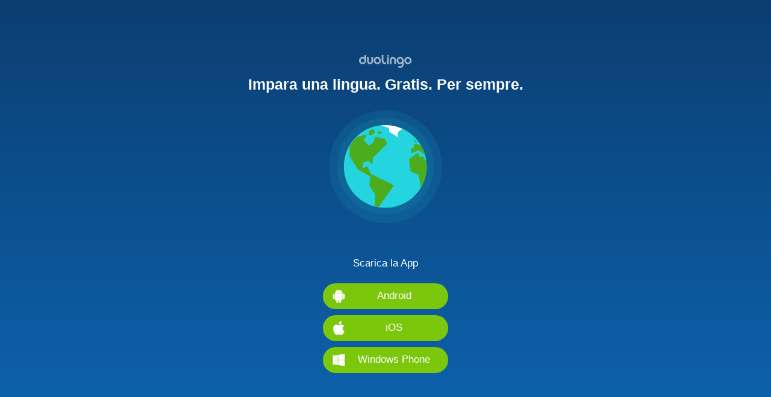

--- FILE ---
content_type: text/html; charset=UTF-8
request_url: https://it.duolingo.com/nojs/splash
body_size: 8271
content:
<!DOCTYPE html>
<html dir="ltr" lang="it">
<head>
    <meta http-equiv="Content-Type" content="text/html; charset=utf-8" />
    <meta name="viewport" content="width=device-width, initial-scale=1.0" />
    <meta name="robots" content="NOODP" />
    <link rel="canonical" href="https://it.duolingo.com" id="canonical" />
        <title>Duolingo: Impara l'inglese, il francese e altre lingue gratis</title>
    <meta name="description" id="meta-description" content="Usa la piattaforma più famosa al mondo per imparare le lingue straniere. Senza annunci, 100% gratis." />
    <meta name="apple-itunes-app" content="app-id=570060128" />
    <link rel="shortcut icon" href="data:image/x-icon;," type="image/x-icon" />
    <style type="text/css">
@media screen {
    .globe {
        height: 198px;
        width: 198px;
    }
}
@media screen and (max-height: 550px) {
    .globe {
        height: 100px;
        width: 100px;
    }
}
@media screen and (max-height: 480px) {
    .globe {
        display: none;
    }
}
a {
    text-decoration: none;
}
body {
    -webkit-font-smoothing: antialiased;
    background: #044077;
    color: #969696;
    font: 500 17px/26px "museo-sans-rounded", Helvetica, Arial, sans-serif;
    margin: 0;
}
h1 {
    font-size: 25px;
    line-height: 150%;
    margin: 0;
}
h2 {
    color: #4c4c4c;
    font-size: 22px;
    margin-bottom: 5px;
}
h3 {
    color: #4c4c4c;
    font-size: 17px;
    font-weight: 500;
    margin-top: 5px;
}
html, body {
    height: 100%;
    max-height: 1000px;
    min-height: 320px;
}
.large-container {
    padding: 20px 20px 40px 20px;
}
.blue-bg {
    background: -moz-linear-gradient(#0b3e71, #0d64b0);
    background: -o-linear-gradient(#0b3e71, #0d64b0);
    background: -webkit-linear-gradient(#0b3e71, #0d64b0);
    background: linear-gradient(#0b3e71, #0d64b0);
    color: #ffffff;
    padding-left: 20px;
    padding-right: 20px;
}
.blue-bg h2 {
    color: #ffffff;
    font-size: 25px;
    line-height: 33px;
    margin-bottom: 20px;
}
.btn {
    background: #7AC70C;
    border-radius: 100px;
    color: #ffffff;
    cursor: pointer;
    display: inline-block;
    height: 35px;
    margin-bottom: 10px;
    padding: 4px 15px;
}
.btn-text {
    display: inline-block;
    min-width: 150px;
    padding: 16px 0 16px 0;
    position: relative;
    top: -12px;
}
.container {
    margin: 20px 0;
}
.full-screen {
    height: 100%;
}
.gray-bg {
    background: #f0f0f0;
}
.horizontal-centering {
    margin: 0 auto;
    text-align: center;
}
.icon {
    height: 29px;
    width: 23px;
}
.vertical-centering {
    -webkit-flex-direction: column;
    -webkit-justify-content: center;
    display: -webkit-flex;
    display: flex;
    flex-direction: column;
    justify-content: center;
}
.white-bg {
    background: #ffffff;
    font-size: 15px;
    line-height: 22px;
}
.white-bg h3 {
    font-size: 18px;
    margin-bottom: 8px;
    margin-top: 20px;
}
    </style>
</head>
<body>
    <div class="blue-bg horizontal-centering vertical-centering full-screen">
        <div>
            <svg width="92" height="24"><path d="M34.692 13.035c-.599.626-1.348.938-2.249.938s-1.645-.31-2.233-.927c-.587-.619-.882-1.427-.882-2.425v-.01c.004-.964.3-1.757.893-2.376.594-.622 1.338-.933 2.232-.933.915 0 1.667.307 2.254.922.586.612.879 1.408.882 2.387v.01c0 .985-.298 1.788-.897 2.414zm2.994-5.428a5.862 5.862 0 0 0-2.229-2.202 6.087 6.087 0 0 0-3.051-.812c-1.496 0-2.82.52-3.973 1.56-1.308 1.19-1.965 2.675-1.97 4.458l-.001.021c0 1.672.583 3.094 1.745 4.262 1.162 1.17 2.566 1.755 4.21 1.755 1.117 0 2.138-.265 3.066-.795a5.8 5.8 0 0 0 2.197-2.207 6.014 6.014 0 0 0 .807-3.036 5.92 5.92 0 0 0-.801-3.004zm-27.455 5.428c-.599.626-1.348.938-2.249.938s-1.645-.31-2.233-.927c-.587-.619-.882-1.427-.882-2.425v-.01c.003-.964.298-1.757.892-2.376.594-.622 1.339-.933 2.232-.933.915 0 1.666.307 2.254.922.585.612.879 1.408.881 2.387l.002.01c0 .985-.3 1.788-.897 2.414zm3.782-12.032h-2.877v4.494c-.048-.028-.09-.064-.14-.092a6.089 6.089 0 0 0-3.052-.812c-1.497 0-2.821.52-3.974 1.56C2.661 7.343 2.006 8.828 2 10.611h.002L2 10.632c0 1.672.58 3.094 1.744 4.262 1.163 1.17 2.567 1.755 4.21 1.755 1.117 0 2.14-.265 3.066-.795a5.813 5.813 0 0 0 2.198-2.207c.47-.825.735-1.702.794-2.633v-.001a6.417 6.417 0 0 0 0-.774V1.003zm8.553 9.503v.105c-.006 1.02-.065 1.695-.18 2.012-.162.443-.41.779-.746 1.008-.334.228-.74.342-1.22.342-.479 0-.881-.115-1.208-.348a1.948 1.948 0 0 1-.714-.975c-.14-.39-.211-1.073-.22-2.039l-.002-.2V4.89h-2.908v4.774c0 .337.004.649.012.948.034 1.325.142 2.278.325 2.845.315 1.006.862 1.788 1.638 2.35.777.563 1.793.843 3.052.843 1.159 0 2.115-.24 2.866-.72.751-.482 1.32-1.173 1.707-2.071.268-.626.422-1.712.462-3.247.007-.275.013-.559.013-.864V4.889h-2.877v5.617zm53.657-.245a5.967 5.967 0 0 0-.787-2.609 5.752 5.752 0 0 0-2.178-2.187c-.919-.526-1.932-.79-3.039-.79-1.63 0-3.02.58-4.172 1.74-1.153 1.159-1.729 2.567-1.729 4.225v.02c.005 1.767.655 3.24 1.952 4.418 1.142 1.031 2.455 1.546 3.937 1.546a6.018 6.018 0 0 0 3.024-.804c.05-.029.091-.062.14-.092v1.303c-.002.97-.314 1.764-.894 2.371-.583.609-1.328.913-2.233.913-.87 0-1.598-.299-2.181-.893l-1.852 1.984c.017.016.03.033.047.048C67.4 22.485 68.713 23 70.196 23a6.017 6.017 0 0 0 3.024-.804 5.826 5.826 0 0 0 2.21-2.183c.529-.92.793-1.911.793-2.977v-6.007c.007-.122.01-.244.01-.369h.002c0-.133-.004-.266-.012-.397v-.002zm-2.86.4h-.002c-.002.97-.293 1.758-.873 2.365-.583.61-1.326.913-2.234.913-.886 0-1.623-.307-2.212-.924-.587-.612-.882-1.398-.884-2.355v-.01c0-.989.292-1.79.875-2.403.581-.612 1.32-.919 2.213-.919.891 0 1.635.31 2.228.93.592.62.89 1.417.89 2.392l-.002.01zm15.082-2.956a5.832 5.832 0 0 0-2.197-2.208c-.927-.53-1.95-.795-3.067-.795-1.644 0-3.048.584-4.21 1.755-1.164 1.169-1.745 2.59-1.745 4.263v.02c.006 1.783.663 3.27 1.971 4.458 1.151 1.04 2.476 1.56 3.972 1.56 1.083 0 2.1-.27 3.054-.81a5.883 5.883 0 0 0 2.227-2.204 5.91 5.91 0 0 0 .802-3.004 6.018 6.018 0 0 0-.807-3.035zm-2.094 3.035c-.001.98-.294 1.775-.879 2.387-.588.615-1.34.922-2.254.922-.893 0-1.639-.31-2.234-.933-.59-.618-.889-1.41-.89-2.376l-.001-.01c0-.998.294-1.806.882-2.425.588-.618 1.332-.926 2.232-.926.902 0 1.65.312 2.25.937.597.625.898 1.43.898 2.413 0 .005-.004.008-.004.01zM49.89 1.2a1.54 1.54 0 1 0 .001 3.08 1.54 1.54 0 0 0-.001-3.08zm12.907 6.295c-.387-.9-.955-1.59-1.707-2.072-.752-.48-1.707-.72-2.867-.72-1.258 0-2.274.28-3.05.842-.777.562-1.324 1.345-1.64 2.35-.183.568-.291 1.52-.324 2.845-.008.3-.013.611-.013.949v4.774h2.908V10.94l.002-.2c.01-.965.083-1.648.22-2.039.149-.417.387-.743.714-.975.328-.231.73-.347 1.21-.347s.886.113 1.22.342c.334.229.582.564.745 1.006.115.32.174.993.178 2.013l.002.106v5.617h2.877v-4.86c0-.303-.005-.587-.013-.863-.04-1.534-.194-2.62-.462-3.245zm-19.258 5.948c-.335-.228-.583-.563-.744-1.005-.116-.32-.175-.994-.18-2.013V1h-2.877v8.56c0 .304.004.589.012.865.04 1.534.193 2.62.462 3.246.387.9.957 1.589 1.707 2.07.751.482 1.707.722 2.866.722h2.222v-2.677h-2.247c-.48 0-.887-.114-1.22-.343zm4.981 3.003h2.91V5.356h-2.91v11.09z" fill="#FFF" fill-rule="evenodd" opacity=".6"/></svg>
            <h1>Impara una lingua. Gratis. Per sempre.</h1>
            <svg class="container globe" viewBox="0 0 198 198"><defs><path id="a" d="M0 .003h187.997V188H0"/><path d="M24.622 1.41L12.868 4.4l-.78.4A68.885 68.885 0 0 0 .297 20.21l-.26 15.055-.022 1.266L14.62 59.605l19.862 10.808-1.46 14.896 9.93 16.065-1.004 18.576a68.53 68.53 0 0 0 6.88 1.513l25.378-36.446L35.65 65.74l-5.842-12.56-7.595 3.798 1.169-10.223L31.853 45l6.426 5.258.693-5.4.768-5.991 23.367-22.783L59.6 7.906 42.953 4.11l-3.213 9.639-7.01 4.965-9.055-9.054 3.797-4.381 1.46-4.966-4.31 1.097" id="c"/></defs><g fill="none" fill-rule="evenodd"><path d="M167.28 97.64c0 37.91-30.73 68.64-68.64 68.64-37.909 0-68.64-30.73-68.64-68.64C30 59.731 60.731 29 98.64 29c37.91 0 68.64 30.731 68.64 68.64" fill="#24D4DE"/><g transform="translate(5 4)"><mask id="b" fill="#fff"><use xlink:href="#a"/></mask><path d="M187.997 94.001C187.997 145.915 145.913 188 94 188S0 145.915 0 94C0 42.087 42.085.003 94 .003c51.914 0 93.998 42.084 93.998 93.998" fill="#24D4DE" opacity=".1" mask="url(#b)"/></g><path d="M179.506 97.253c0 44.323-35.93 80.253-80.253 80.253-44.322 0-80.253-35.93-80.253-80.253S54.93 17 99.253 17s80.253 35.93 80.253 80.253" fill="#24D4DE" opacity=".087"/><path d="M167.28 97.64c0 37.91-30.73 68.64-68.64 68.64-37.909 0-68.64-30.73-68.64-68.64C30 59.731 60.731 29 98.64 29c37.91 0 68.64 30.731 68.64 68.64" fill="#24D4DE"/><g transform="translate(39 44)"><mask id="d" fill="#fff"><use xlink:href="#c"/></mask><path d="M24.622 1.41L12.868 4.4l-.78.4A68.885 68.885 0 0 0 .297 20.21l-.26 15.055-.022 1.266L14.62 59.605l19.862 10.808-1.46 14.896 9.93 16.065-1.004 18.576a68.53 68.53 0 0 0 6.88 1.513l25.378-36.446L35.65 65.74l-5.842-12.56-7.595 3.798 1.169-10.223L31.853 45l6.426 5.258.693-5.4.768-5.991 23.367-22.783L59.6 7.906 42.953 4.11l-3.213 9.639-7.01 4.965-9.055-9.054 3.797-4.381 1.46-4.966-4.31 1.097" fill="#4BAC1D" mask="url(#d)"/></g><path d="M98.694 29a69.41 69.41 0 0 0-6.694.326l12.828 4.64.292 5.841 14.02 9.055.584-8.47 7.593-5.153C118.604 31.235 108.911 29 98.694 29" fill="#FFF"/><path d="M164.916 78.687a68.24 68.24 0 0 0-6.972-16.09L148.594 60l-3.213 2.629 1.169 3.213-4.966 2.336-.584 7.594 12.56-4.965 11.356 7.88z" fill="#4BAC1D"/><path d="M167.179 90.543l-6.396-9.993-4.09 2.044L152.604 75 138 85.515l2.92 19.862 13.145 6.718 3.492 20.706c6.31-10.38 9.944-22.567 9.944-35.602 0-2.246-.112-4.465-.322-6.656M71 39.09l.584 7.302 7.302-2.337 2.63-4.381L78.301 35zM86 43.965l.876-4.089 4.09-.876 1.752 3.797zM152.01 58.302l-4.381-1.168L145 51z" fill="#4BAC1D"/></g></svg>
            <div class="container">Scarica la App</div>
                <div>
                    <a class="btn"
                            href="https://play.google.com/store/apps/details?id=com.duolingo&hl=it&referrer=utm_source%3Dduolingo.com%26utm_medium%3Dduolingo_web%26utm_content%3Dheader%26utm_campaign%3Dnojs_splash_header"
                     target="_blank">
                        <svg class="icon"><g id="android" fill="#FFF" fill-rule="evenodd"><path d="M3.1 8.43c-.8 0-1.4.6-1.4 1.4v5.9c0 .8.6 1.4 1.4 1.4.8 0 1.4-.6 1.4-1.4v-5.8c0-.8-.6-1.5-1.4-1.5M21.2 9.83c0-.8-.6-1.4-1.4-1.4-.8 0-1.4.6-1.4 1.4v5.9c0 .8.6 1.4 1.4 1.4.8 0 1.4-.6 1.4-1.4v-5.9M5.1 8.73l-.1 9.3c0 .8.6 1.4 1.4 1.4h1.2v3.2c0 .8.6 1.4 1.4 1.4.8 0 1.4-.6 1.4-1.4v-3.2h1.9v3.2c0 .8.6 1.4 1.4 1.4.8 0 1.4-.6 1.4-1.4v-3.2h1.2c.8 0 1.4-.6 1.4-1.4v-9.3H5.1M17.8 8.23v-.7c0-.2 0-.4-.1-.6-.4-1.7-1.5-3.1-3.1-3.9l1-1.8c.1-.1 0-.3-.1-.3-.1-.1-.3 0-.3.1l-1 1.8c-.8-.4-1.8-.6-2.8-.6-1 0-2 .2-2.8.6l-1-1.8c-.1-.1-.2-.2-.3-.1-.1.1-.2.2-.1.3l1 1.8c-1.5.8-2.6 2.1-3 3.7-.1.4-.2.8-.2 1.3v.2h12.8zm-3.4-3.5c.3 0 .6.3.6.6s-.3.6-.6.6-.6-.3-.6-.6.2-.6.6-.6zm-5.9 0c.3 0 .6.3.6.6s-.3.6-.6.6-.6-.3-.6-.6.3-.6.6-.6z"/></g></svg>
                        <span class="btn-text">Android</span>
                    </a>
                </div>
                <div>
                    <a class="btn" href="//itunes.apple.com/it/app/impara-linglese-e-altre-lingue-con-duolingo/id570060128?mt=8&at=1010lwpr" target="_blank">
                        <svg class="icon"><g id="ios" fill="#FFF" fill-rule="evenodd"><path d="M17.8 13.03c0-2.9 2.4-4.3 2.5-4.4-1.4-2-3.5-2.3-4.2-2.3-1.8-.2-3.5 1.1-4.4 1.1-.9 0-2.3-1-3.8-1-1.9 0-3.8 1.2-4.8 2.9-2.1 3.6-.5 8.8 1.4 11.7 1 1.4 2.1 3 3.6 2.9 1.5-.1 2-.9 3.8-.9 1.8 0 2.3.9 3.8.9 1.6 0 2.6-1.4 3.5-2.8 1.1-1.6 1.6-3.2 1.6-3.3.1-.1-3-1.3-3-4.8M14.9 4.43c.8-1 1.3-2.3 1.2-3.7-1.1.1-2.6.8-3.4 1.8-.7.9-1.4 2.3-1.2 3.6 1.3 0 2.6-.7 3.4-1.7"/></g></svg>
                        <span class="btn-text">iOS</span>
                    </a>
                </div>
                <div>
                    <a class="btn" href="//www.microsoft.com/it-it/store/apps/duolingo-learn-languages-for-free/9wzdncrcv5xn" target="_blank">
                        <svg class="icon"><g id="windows" fill="#FFF" fill-rule="evenodd"><path d="M1.548 12.162h8.217V4.036L1.548 5.132v7.03M10.587 3.945v8.217h10.774V2.484l-10.774 1.46M1.548 19.832l8.217 1.095v-7.943H1.548v6.848M10.587 21.019l10.774 1.46v-9.495H10.587v8.035"/></g></svg>
                        <span class="btn-text">Windows Phone</span>
                    </a>
                </div>
        </div>
    </div>
    <div class="large-container gray-bg">
        <h2>Cos'è Duolingo</h2>
        <h3>Il metodo migliore per imparare una nuova lingua</h3>
        Imparare una lingua su Duolingo è divertente e crea dipendenza perché le lezioni sono suddivise in piccole unità che sembrano giochi.
        Guadagni punti, sali di livello e ricevi premi per il tuoi progressi nel corso.
        È efficace e abbiamo la prova che funziona.
    </div>
    <div class="large-container white-bg">
        <div class="horizontal-centering">
            <svg width="198" height="96" class="container"><g fill="none" fill-rule="evenodd"><path fill-opacity=".2" fill="#FFF" d="M187.923 90.218h10.164V77.096h-10.164z"/><path d="M161.008 94.805h26.35c3.672 0 6.647-2.984 6.647-6.664V83.61h-2v4.53c0 2.578-2.081 4.665-4.647 4.665h-26.35v2z" fill="#333"/><path d="M189.994 83.798a3.016 3.016 0 0 0 3.011 3.021 3.016 3.016 0 0 0 3.011-3.02 3.016 3.016 0 0 0-3.01-3.021 3.016 3.016 0 0 0-3.012 3.02" fill="#333"/><path fill="#7AC70C" d="M141.815 18.844l.128-.093V2.283L122.82 16.318v79.531h22.013V18.844z"/><path fill="#8EE000" d="M184.664 18.704h-42.815V2.283h42.815zM184.664 95.85h-42.815V61.23h42.815z"/><path fill="#2D2D2D" d="M184.664 68.621h-42.815V61.23h42.815z"/><path fill="#65AB00" d="M184.664 18.704h-42.815l-6.436 4.538h38.057z"/><path fill="#494949" d="M173.47 49.3h-38.057l6.436 12.117h42.815z"/><path d="M173.224 55.308c0 .938-1.643 1.7-3.67 1.7-2.028 0-3.672-.762-3.672-1.7 0-.939 1.644-1.7 3.671-1.7 2.028 0 3.671.761 3.671 1.7" fill="#2D2D2D"/><path fill="#353535" d="M173.47 49.347h-38.057V23.195h38.057z"/><path fill="#232323" d="M168.977 46.26h-29.07V26.282h29.07z"/><path fill="#FFF" d="M166.458 46.26h-26.412V26.282h26.412z"/><path d="M148.363 54.042c.001-.01.004-.02.004-.032 0-.01-.003-.02-.004-.032v-1.01h-1.08c-.493-.181-1.116-.29-1.795-.29-.68 0-1.303.109-1.795.29H142.6v1.126l.017.006c.1.694 1.344 1.243 2.87 1.243 1.528 0 2.774-.551 2.87-1.247l.005-.002v-.052z" fill="#A01710"/><path d="M148.367 53.01c0 .737-1.29 1.333-2.88 1.333-1.59 0-2.879-.596-2.879-1.333 0-.736 1.29-1.333 2.88-1.333 1.59 0 2.879.597 2.879 1.333" fill="#CE2413"/><path d="M155.919 57.41c0-.01.003-.02.003-.031s-.002-.022-.003-.032v-1.01h-1.081c-.493-.182-1.116-.291-1.795-.291-.68 0-1.302.109-1.795.291h-1.091v1.125l.016.006c.1.694 1.345 1.244 2.87 1.244 1.528 0 2.775-.552 2.87-1.248l.006-.002v-.052zM168.794 54.9a.702.702 0 1 0 1.402 0v-5.458a.702.702 0 1 0-1.402 0v5.457z" fill="#D3D3D3"/><path d="M155.922 56.379c0 .736-1.289 1.333-2.88 1.333-1.59 0-2.878-.597-2.878-1.333 0-.737 1.289-1.333 2.879-1.333s2.88.596 2.88 1.333" fill="#FFF"/><path d="M172.377 50.71a2.784 2.784 0 0 1-2.78 2.79 2.784 2.784 0 0 1-2.78-2.79 2.784 2.784 0 0 1 2.78-2.788 2.784 2.784 0 0 1 2.78 2.789" fill="#CE2413"/><path fill="#9E1412" d="M87.132 18.844l.127-.093V2.283L68.138 16.318v79.531H90.15V18.844z"/><path fill="#D81F16" d="M129.98 18.704H87.166V2.283h42.814zM129.98 95.85H87.166V61.23h42.814z"/><path fill="#2D2D2D" d="M129.98 68.621H87.166V61.23h42.814z"/><path fill="#891111" d="M129.98 18.704H87.167l-6.436 4.538h38.057z"/><path fill="#494949" d="M118.787 49.3H80.73l6.436 12.117h42.814z"/><path d="M118.541 55.308c0 .938-1.643 1.7-3.67 1.7-2.028 0-3.672-.762-3.672-1.7 0-.939 1.644-1.7 3.671-1.7 2.028 0 3.671.761 3.671 1.7" fill="#2D2D2D"/><path fill="#353535" d="M118.787 49.347H80.73V23.195h38.057z"/><path fill="#232323" d="M114.294 46.26h-29.07V26.282h29.07z"/><path fill="#FFF" d="M111.775 46.26H85.363V26.282h26.412z"/><path d="M37.159 92.805h-26.35c-2.567 0-4.648-2.087-4.648-4.664V83.61h-2v4.53c0 3.68 2.975 6.665 6.647 6.665h26.35v-2z" fill="#333"/><path d="M93.68 54.042c.001-.01.004-.02.004-.032 0-.01-.003-.02-.004-.032v-1.01H92.6c-.493-.181-1.116-.29-1.795-.29-.68 0-1.303.109-1.795.29h-1.092v1.126l.017.006c.1.694 1.344 1.243 2.87 1.243 1.528 0 2.774-.551 2.87-1.247l.005-.002v-.052z" fill="#62891D"/><path d="M93.684 53.01c0 .737-1.29 1.333-2.88 1.333-1.59 0-2.879-.596-2.879-1.333 0-.736 1.29-1.333 2.88-1.333 1.59 0 2.879.597 2.879 1.333" fill="#77AD23"/><path d="M101.236 57.41c0-.01.003-.02.003-.031s-.003-.022-.003-.032v-1.01h-1.081c-.493-.182-1.116-.291-1.795-.291-.68 0-1.302.109-1.795.291h-1.091v1.125l.016.006c.1.694 1.345 1.244 2.87 1.244 1.528 0 2.775-.552 2.87-1.248l.006-.002v-.052zM114.111 54.9a.702.702 0 1 0 1.402 0v-5.458a.702.702 0 1 0-1.402 0v5.457z" fill="#D3D3D3"/><path d="M101.24 56.379c0 .736-1.29 1.333-2.88 1.333-1.59 0-2.88-.597-2.88-1.333 0-.737 1.29-1.333 2.88-1.333 1.59 0 2.88.596 2.88 1.333" fill="#FFF"/><path d="M117.694 50.71a2.784 2.784 0 0 1-2.78 2.79 2.784 2.784 0 0 1-2.78-2.79 2.784 2.784 0 0 1 2.78-2.788 2.784 2.784 0 0 1 2.78 2.789" fill="#CE2413"/><path fill="#8549BA" d="M32.087 18.844l.128-.093V2.283L13.093 16.318v79.531h22.013V18.844z"/><path fill="#A560E8" d="M74.936 18.704H32.12V2.283h42.815zM74.936 95.85H32.12V61.23h42.815z"/><path d="M74.935 75.407h-5.75c-3.8 0-4.052-1.624-4.066-1.917v-2.332h9.816v-2.832h-9.816v-6.419h-2.903v6.42H50.89c-2.657 0-4.678.72-6.01 2.143-1.594 1.703-1.57 3.756-1.54 4.231v7.597c0 3.705-1.664 3.95-1.965 3.964H30.9v2.832h10.39l.048.001c.413 0 1.763-.092 2.97-1.206 1.284-1.185 1.936-3.066 1.936-5.591V74.65l-.006-.129c-.001-.011-.072-1.225.787-2.143.758-.81 2.058-1.22 3.865-1.22h11.325v2.249c-.007.337.045 1.715 1.236 2.943 1.215 1.252 3.143 1.888 5.732 1.888h5.75v-2.832z" fill="#8549BA"/><path fill="#2D2D2D" d="M74.936 68.621H32.12V61.23h42.815z"/><path fill="#1B5589" d="M74.936 18.704H32.12l-6.436 4.538h38.058z"/><path fill="#494949" d="M63.743 49.3H25.685l6.437 12.117h42.814z"/><path d="M63.496 55.308c0 .938-1.643 1.7-3.67 1.7-2.028 0-3.671-.762-3.671-1.7 0-.939 1.643-1.7 3.67-1.7 2.028 0 3.671.761 3.671 1.7" fill="#2D2D2D"/><path fill="#353535" d="M63.742 49.347H25.685V23.195h38.057z"/><path fill="#232323" d="M59.25 46.26H30.177V26.282H59.25z"/><path fill="#FFF" d="M56.73 46.26H30.319V26.282h26.413z"/><path d="M38.636 54.042c0-.01.003-.02.003-.032 0-.01-.003-.02-.003-.032v-1.01h-1.082c-.492-.181-1.115-.29-1.794-.29-.68 0-1.303.109-1.795.29h-1.092v1.126l.017.006c.1.694 1.344 1.243 2.87 1.243 1.528 0 2.774-.551 2.87-1.247l.006-.002v-.052z" fill="#EF8E00"/><path d="M38.64 53.01c0 .737-1.29 1.333-2.88 1.333-1.59 0-2.88-.596-2.88-1.333 0-.736 1.29-1.333 2.88-1.333 1.59 0 2.88.597 2.88 1.333" fill="#F4B400"/><path d="M46.191 57.41c0-.01.004-.02.004-.031s-.003-.022-.004-.032v-1.01H45.11c-.493-.182-1.116-.291-1.795-.291-.679 0-1.302.109-1.794.291h-1.092v1.125l.016.006c.1.694 1.345 1.244 2.87 1.244 1.528 0 2.775-.552 2.87-1.248l.006-.002v-.052zM59.066 54.9a.702.702 0 1 0 1.403 0v-5.458a.702.702 0 1 0-1.403 0v5.457z" fill="#D3D3D3"/><path d="M46.195 56.379c0 .736-1.29 1.333-2.88 1.333-1.59 0-2.879-.597-2.879-1.333 0-.737 1.29-1.333 2.88-1.333 1.59 0 2.879.596 2.879 1.333" fill="#FFF"/><path d="M62.649 50.71a2.784 2.784 0 0 1-2.78 2.79 2.784 2.784 0 0 1-2.78-2.79 2.784 2.784 0 0 1 2.78-2.788 2.784 2.784 0 0 1 2.78 2.789" fill="#CE2413"/><path stroke="#FFF" stroke-width="3" d="M100.983 9.292h2.66L106 13.638l2.585-7.549h8.285"/><path d="M165.351 10.06c0 2.922-.96 5.292-2.146 5.292s-2.147-2.37-2.147-5.292c0-2.923.961-5.292 2.147-5.292 1.185 0 2.146 2.37 2.146 5.292z" stroke="#FFF" stroke-width="2"/><path d="M164.472 8.299c2.366 1.705 3.723 3.87 3.032 4.836-.692.966-3.171.367-5.537-1.339-2.367-1.705-3.724-3.87-3.032-4.836.691-.966 3.17-.367 5.537 1.339z" stroke="#FFF" stroke-width="2"/><path d="M164.32 11.863c-2.52 1.467-5.046 1.822-5.64.793-.596-1.029.965-3.052 3.486-4.518 2.52-1.467 5.045-1.822 5.64-.793.595 1.029-.966 3.051-3.486 4.518z" stroke="#FFF" stroke-width="2"/><path d="M164.047 10.012a.808.808 0 1 1-.807-.81c.446 0 .807.363.807.81" fill="#FFF"/><path fill="#ACD832" d="M184.664 95.85V85.14l-1.635-8.842-2.082 11.267-8.287-7.887 4.918 10.343-11.327-1.496 10.04 5.469-3.406 1.855z"/><path fill="#8549BA" d="M60.686 90.076H48.123V74.358h12.563z"/><path fill="#9E1512" d="M116.305 90.076h-12.563V74.358h12.563z"/><path fill="#65AB00" d="M170.795 90.076h-12.563V74.358h12.563z"/><path fill="#9E1512" d="M93.907 95.787H91.46V68.6h2.447zM98.989 95.787h-2.447V68.6h2.447z"/><path d="M112.823 76.813a1.037 1.037 0 0 0 2.07 0c0-.574-.463-1.039-1.034-1.039-.572 0-1.036.465-1.036 1.039" fill="#939393"/><path d="M167.313 76.813c0 .573.464 1.038 1.035 1.038.572 0 1.035-.465 1.035-1.038 0-.574-.463-1.039-1.035-1.039-.571 0-1.035.465-1.035 1.039" fill="#FFF"/><path d="M57.204 76.813a1.037 1.037 0 0 0 2.07 0c0-.574-.463-1.039-1.034-1.039-.572 0-1.036.465-1.036 1.039" fill="#939393"/><path d="M8.173 83.798A3.016 3.016 0 0 1 5.16 86.82 3.016 3.016 0 0 1 2.15 83.8a3.016 3.016 0 0 1 3.011-3.021 3.016 3.016 0 0 1 3.012 3.02" fill="#333"/><path fill="#ACD832" d="M147.208 2.283l-.604.08.038-.08h-4.793v14.054l.437 2.367h.175l1.529-8.27 6.43 6.12-3.816-8.026 8.789 1.16-7.79-4.243 5.806-3.162z"/><path d="M74.936 5.162H68.78c-2.583 0-4.549.721-5.843 2.143-1.55 1.704-1.527 3.757-1.498 4.232v7.167h2.823v-7.217l.002-.049-.006-.064c-.001-.012-.075-1.259.786-2.182.74-.795 1.997-1.198 3.736-1.198h6.156V5.162zM57.863 18.704v-.23c0-2.592-.718-4.564-2.136-5.862-1.699-1.555-3.745-1.532-4.219-1.502h-7.573c-3.694 0-3.939-1.624-3.953-1.917v-6.91H37.16V9.11c-.006.336.045 1.716 1.202 2.943 1.181 1.253 3.057 1.888 5.574 1.888h7.623l.129-.006c.01-.001 1.22-.07 2.136.768.808.74 1.217 2.007 1.217 3.77v.23h2.823z" fill="#8549BA"/><path d="M52.688 6.568s-1.467-1.335-5.305-.55l-.06-.006v.017l-.02.004.02.01v7.143c3.128-.558 4.692.204 5.214.551l.15.016V6.578l-.016-.001.017-.01M58.936 5.974c-3.938-.799-5.425.58-5.425.58l.046.022-.023.002v7.175l.22-.023c.53-.348 2.078-1.087 5.144-.553V6.012l-.04.004.078-.042" fill="#FFF"/></g></svg>
        </div>
        <h2>Ogni lezione è come un gioco</h2>
        <h3>Apprendimento personalizzato</h3>
        Duolingo adatta i corsi ai tuoi punti di forza e alle tue difficoltà durante l'apprendimento.
        Più impari, più le lezioni saranno su misura per te.
        <h3>Ricevi subito una valutazione</h3>
        Su Duolingo impari grazie a esercizi interattivi, che ti forniscono un feedback immediato per aiutarti a migliorare le tue abilità in tempo reale.
        <h3>Resta motivato grazie ai premi</h3>
        Guadagna monete virtuali per ogni risposta esatta, sblocca nuovi livelli e aumenta le tue competenze linguistiche.
        <h3>Migliora in fretta</h3>
        Uno studio indipendente ha dimostrato che 34 ore di Duolingo equivalgono a un intero semestre universitario di corsi linguistici.
    </div>
    <div class="large-container gray-bg">
        <h2>Impara quando e dove vuoi</h2>
        Rendi più produttive le pause dal lavoro e gli spostamenti in treno con le nostre app per iPhone e Android.
        Scaricale e scopri perché Apple e Google ci hanno dato i più alti riconoscimenti.
    </div>
    <div class="large-container blue-bg horizontal-centering">
        <h2>Impara una lingua con Duolingo</h2>
        <div class="container">Scarica la App</div>
            <div>
                <a class="btn"
                        href="https://play.google.com/store/apps/details?id=com.duolingo&hl=it&referrer=utm_source%3Dduolingo.com%26utm_medium%3Dduolingo_web%26utm_content%3Ddownload_button%26utm_campaign%3Dnojs_splash_footer"
                 target="_blank">
                    <svg class="icon"><use xlink:href="#android" /></svg>
                    <span class="btn-text">Android</span>
                </a>
            </div>
            <div>
                <a class="btn" href="//itunes.apple.com/it/app/impara-linglese-e-altre-lingue-con-duolingo/id570060128?mt=8&at=1010lwpr" target="_blank">
                    <svg class="icon"><use xlink:href="#ios" /></svg>
                    <span class="btn-text">iOS</span>
                </a>
            </div>
            <div>
                <a class="btn" href="//www.microsoft.com/it-it/store/apps/duolingo-learn-languages-for-free/9wzdncrcv5xn" target="_blank">
                    <svg class="icon"><use xlink:href="#windows" /></svg>
                    <span class="btn-text">Windows Phone</span>
                </a>
            </div>
    </div>
</body>
</html>
